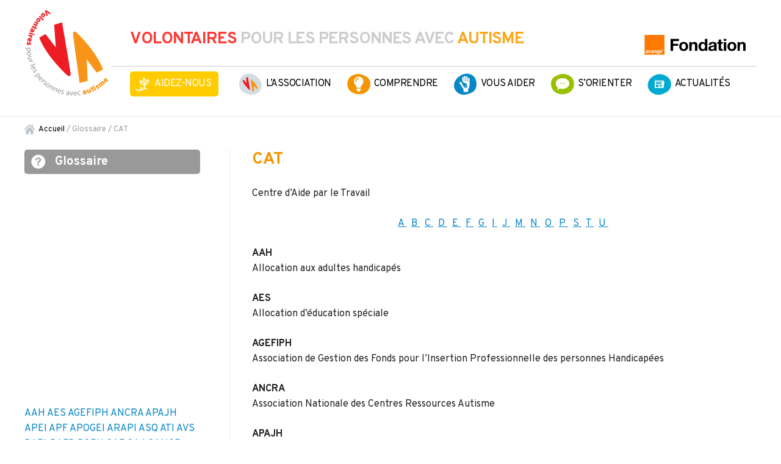

--- FILE ---
content_type: text/html; charset=utf-8
request_url: https://autisme.fr/+-cat-+.html
body_size: 5373
content:
<!DOCTYPE html PUBLIC "-//W3C//DTD XHTML 1.0 Transitional//EN" "http://www.w3.org/TR/xhtml1/DTD/xhtml1-transitional.dtd">
<!--[if lt IE 7 ]> <html dir="ltr" lang="fr" xmlns="http://www.w3.org/1999/xhtml" xml:lang="fr" class="ltr fr no-js ie ie6"> <![endif]-->
<!--[if IE 7 ]> <html dir="ltr" lang="fr" xmlns="http://www.w3.org/1999/xhtml" xml:lang="fr" class="ltr fr no-js ie ie7"> <![endif]-->
<!--[if IE 8 ]> <html dir="ltr" lang="fr" xmlns="http://www.w3.org/1999/xhtml" xml:lang="fr" class="ltr fr no-js ie ie8"> <![endif]-->
<!--[if IE 9 ]> <html dir="ltr" lang="fr" xmlns="http://www.w3.org/1999/xhtml" xml:lang="fr" class="ltr fr no-js ie ie9"> <![endif]-->
<!--[if (gt IE 9)|!(IE)]><!--> <html dir="ltr" lang="fr" xmlns="http://www.w3.org/1999/xhtml" xml:lang="fr" class="ltr fr no-js"> <!--<![endif]-->
<head>
	<script type='text/javascript'>/*<![CDATA[*/(function(H){H.className=H.className.replace(/\bno-js\b/,'js')})(document.documentElement);/*]]>*/</script>
	<title>CAT - Volontaires pour les personnes avec autisme</title>
	
	<link rel="canonical" href="https://autisme.fr/+-cat-+.html" />
	<meta http-equiv="Content-Type" content="text/html; charset=utf-8" />
<meta name="viewport" content="width=device-width, initial-scale=1" />


<link rel="alternate" type="application/rss+xml" title="Syndiquer tout le site" href="spip.php?page=backend" />

   
<link rel='stylesheet' href='local/cache-css/21660fee753b2224fced1a99686b0d51.css?1768224490' type='text/css' />










<script>
var mediabox_settings={"auto_detect":true,"ns":"box","tt_img":true,"sel_g":"#documents_portfolio a[type='image\/jpeg'],#documents_portfolio a[type='image\/png'],#documents_portfolio a[type='image\/gif']","sel_c":".mediabox","str_ssStart":"Diaporama","str_ssStop":"Arr\u00eater","str_cur":"{current}\/{total}","str_prev":"Pr\u00e9c\u00e9dent","str_next":"Suivant","str_close":"Fermer","str_loading":"Chargement\u2026","str_petc":"Taper \u2019Echap\u2019 pour fermer","str_dialTitDef":"Boite de dialogue","str_dialTitMed":"Affichage d\u2019un media","splash_url":"","lity":{"skin":"_simple-dark","maxWidth":"90%","maxHeight":"90%","minWidth":"400px","minHeight":"","slideshow_speed":"2500","opacite":"0.9","defaultCaptionState":"expanded"}};
</script>
<!-- insert_head_css -->



<!-- Debut CS -->

<!-- Fin CS -->














<script type='text/javascript' src='local/cache-js/90021d30659fef1b23ffe835d5053b9c.js?1768224490'></script>










<!-- insert_head -->



<!-- Debut CS -->

<!-- Fin CS -->





<link href="https://fonts.googleapis.com/css?family=Overpass:400,700" rel="stylesheet">
    

<meta name="generator" content="SPIP 4.3.9" />	
	<link rel="alternate" type="application/rss+xml" title="CAT" href="spip.php?page=backend&amp;id_mot=128" />
<!-- Plugin Métas + -->
<!-- Dublin Core -->
<link rel="schema.DC" href="https://purl.org/dc/elements/1.1/" />
<link rel="schema.DCTERMS" href="https://purl.org/dc/terms/" />
<meta name="DC.Format" content="text/html" />
<meta name="DC.Type" content="Text" />
<meta name="DC.Language" content="fr" />
<meta name="DC.Title" lang="fr" content="CAT &#8211; Volontaires pour les personnes avec autisme" />
<meta name="DC.Description.Abstract" lang="fr" content="Centre d&#039;Aide par le Travail" />

<meta name="DC.Date.Modified" content="2017-03-01" />
<meta name="DC.Identifier" content="https://autisme.fr/+-cat-+.html" />
<meta name="DC.Publisher" content="Volontaires pour les personnes avec autisme" />
<meta name="DC.Source" content="https://www.autisme.fr" />

<meta name="DC.Creator" content="Volontaires pour les personnes avec autisme" />





<!-- Open Graph -->
 
<meta property="og:rich_attachment" content="true" />

<meta property="og:site_name" content="Volontaires pour les personnes avec autisme" />
<meta property="og:type" content="article" />
<meta property="og:title" content="CAT &#8211; Volontaires pour les personnes avec autisme" />
<meta property="og:locale" content="fr_FR" />
<meta property="og:url" content="https://autisme.fr/+-cat-+.html" />
<meta property="og:description" content="Centre d&#039;Aide par le Travail" />

 

<meta property="og:image" content="https://autisme.fr/local/cache-vignettes/L143xH75/242fe8a542fe61cf074e0b7f609891-269ca.png" />
<meta property="og:image:width" content="143" />
<meta property="og:image:height" content="75" />
<meta property="og:image:type" content="image/png" />




<meta property="article:modified_time" content="2017-03-01" />

<meta property="article:author" content="Volontaires pour les personnes avec autisme" />








<!-- Twitter Card -->
<meta name="twitter:card" content="summary_large_image" />
<meta name="twitter:title" content="CAT &#8211; Volontaires pour les personnes avec autisme" />
<meta name="twitter:description" content="Centre d&#039;Aide par le Travail" />
<meta name="twitter:dnt" content="on" />
<meta name="twitter:url" content="https://autisme.fr/+-cat-+.html" />

<meta name="twitter:image" content="https://autisme.fr/local/cache-vignettes/L143xH72/2437b40cfa6819b2bccafc02403bbe-bab74.png?1689585482" />
</head>

<body class="pas_surlignable page_mot">
<div class="plein haut clearfix">
    <div class="page clearfix">
        <div class="clearfix header">
        <div class="header_droite"><a href="https://www.fondationorange.com/fr" target="_blank"><img src="squelettes/images/fondation-orange.svg" width="200" alt="Fondation Orange"></a></div>
	<strong class="h1 spip_logo_site"><a rel="start home" href="https://www.autisme.fr/" title="Accueil"><img
	src="local/cache-vignettes/L143xH141/siteon0-b9b71.png?1689585328" class='spip_logo' width='143' height='141'
	alt="" /></a></strong>
	
<p class="titre"><span class="volontaires">Volontaires</span> pour les personnes avec <span class="autisme">autisme</span></p>        <div class="navigation">
<a style="display: none;" class="toggleMenu" href="#">Menu</a>
	<ul class="nav">
    	
		<li class="nav-item" style="margin-right:20px;"><a href="aidez-nous.html" class="rub-don">Aidez-nous</a></li>
        

		
		<li class="nav-item"><a href="-l-association-.html" class="parent rub4">L&#8217;association</a>
        <ul>
        
		<li><a href="historique.html">Historique</a></li>
		
		<li><a href="objectifs.html">Objectifs</a></li>
		
		<li><a href="devenir-benevole.html">Devenir bénévole</a></li>
		
		<li><a href="sejours-de-vacances.html">Séjours de vacances</a></li>
		
		<li><a href="nos-equipes.html">Nos équipes</a></li>
		
		<li><a href="notre-reseau.html">Notre réseau</a></li>
		
		<li><a href="volonte.html">Vie de l&#8217;association</a></li>
		
        
        </ul>
        </li>
		
		<li class="nav-item"><a href="-comprendre-.html" class="parent rub1">Comprendre</a>
        <ul>
        
        
		<li><a href="-qu-est-ce-que-l-autisme-.html">Qu’est-ce que l’autisme&nbsp;?</a></li>
		
		<li><a href="-questions-frequentes-de-parents-.html">Questions fréquentes de parents</a></li>
		
		<li><a href="-questions-frequentes-des-enfants-.html">Questions fréquentes des enfants</a></li>
		
		<li><a href="-documents-sur-l-autisme-.html">Documents sur l&#8217;autisme</a></li>
		
        </ul>
        </li>
		
		<li class="nav-item"><a href="-vous-aider-.html" class="parent rub2">Vous aider</a>
        <ul>
        
        
		<li><a href="-outils-et-applications-.html">Outils et applications</a></li>
		
		<li><a href="-fiches-pratiques-et-liens-utiles-.html">Fiches pratiques et liens utiles</a></li>
		
		<li><a href="-applications-autisme-.html">Applications Autisme</a></li>
		
        </ul>
        </li>
		
		<li class="nav-item"><a href="-s-orienter-.html" class="parent rub3">S&#8217;orienter</a>
        <ul>
        
		<li><a href="les-interlocuteurs-de-la-mdph.html">La MDPH</a></li>
		
		<li><a href="le-role-des-cra.html">Les Centres ressources autisme</a></li>
		
		<li><a href="les-associations.html">Les associations</a></li>
		
		<li><a href="la-scolarisation.html">La scolarisation</a></li>
		
        
        </ul>
        </li>
		
		<li class="nav-item"><a href="-actualites-.html" class="parent rub5">Actualités</a>
        <ul>
        
        
		<li><a href="-quoi-de-neuf-.html">Quoi de neuf&nbsp;?</a></li>
		
		<li><a href="-evenements-.html">Événements</a></li>
		
		<li><a href="-temoignages-et-entretiens-.html">Témoignages et entretiens</a></li>
		
        </ul>
        </li>
		
        
	</ul>
<script src="squelettes/js/menu.js" type="text/javascript"></script> 
</div><!--. navigation-->        </div> <!--. header-->
    </div> <!--. page-->
</div> <!--. haut-->

<div class="page clearfix">

	<div class="main">
			<p class="arbo"><a href="https://www.autisme.fr/" class="accueil">Accueil</a> / Glossaire / <strong class="on">CAT</strong></p>
		
		<div class="wrapper">
		<div class="content" id="content">
	
			<div class="cartouche">
				
				<h1 class="surlignable">CAT</h1>
			</div>
	
			<div class="texte"><p>Centre d&#8217;Aide par le Travail</p></div>
            
            <div class='ajaxbloc' data-ajax-env='+6CxLSTyIJ1WcmKHHywOSZTD12Bxi3mlS859U+Y76X4bPx+QOsdQpFSOzfyvKP7tC+6pRnjPohufqpfQNV+IO/j6pBo867x5kF5QGWL01q5Mk1VL+zWOwtwk9wyKlpLbExTpGRhcfgX4nkmDaYqCbdXtd9h8PoV3W6hEq5DfnIUDS4X3jPnquwHA9SN4+xXByiShReCnI9Zbp+tnX/LlQbXdK23okcN06SmUPTI8idM4YVW08CKtT6ag5rg=' data-origin="+-cat-+.html">
    
      <p class="pagination">
    
      <a href='spip.php?page=mot&amp;lettre=A'>
      A
      </a>&nbsp;		
    
      <a href='spip.php?page=mot&amp;lettre=B'>
      B
      </a>&nbsp;		
    
      <a href='spip.php?page=mot&amp;lettre=C'>
      C
      </a>&nbsp;		
    
      <a href='spip.php?page=mot&amp;lettre=D'>
      D
      </a>&nbsp;		
    
      <a href='spip.php?page=mot&amp;lettre=E'>
      E
      </a>&nbsp;		
    
      <a href='spip.php?page=mot&amp;lettre=F'>
      F
      </a>&nbsp;		
    
      <a href='spip.php?page=mot&amp;lettre=G'>
      G
      </a>&nbsp;		
    
      <a href='spip.php?page=mot&amp;lettre=I'>
      I
      </a>&nbsp;		
    
      <a href='spip.php?page=mot&amp;lettre=J'>
      J
      </a>&nbsp;		
    
      <a href='spip.php?page=mot&amp;lettre=M'>
      M
      </a>&nbsp;		
    
      <a href='spip.php?page=mot&amp;lettre=N'>
      N
      </a>&nbsp;		
    
      <a href='spip.php?page=mot&amp;lettre=O'>
      O
      </a>&nbsp;		
    
      <a href='spip.php?page=mot&amp;lettre=P'>
      P
      </a>&nbsp;		
    
      <a href='spip.php?page=mot&amp;lettre=S'>
      S
      </a>&nbsp;		
    
      <a href='spip.php?page=mot&amp;lettre=T'>
      T
      </a>&nbsp;		
    
      <a href='spip.php?page=mot&amp;lettre=U'>
      U
      </a>&nbsp;		
    			
      </p>
    
        
      <ul>
    
      <li><strong>AAH</strong><br><p>Allocation aux adultes handicapés</p></li>
    
      <li><strong>AES</strong><br><p>Allocation d&#8217;éducation spéciale</p></li>
    
      <li><strong>AGEFIPH</strong><br><p>Association de Gestion des Fonds pour l&#8217;Insertion Professionnelle des personnes Handicapées</p></li>
    
      <li><strong>ANCRA</strong><br><p>Association Nationale des Centres Ressources Autisme</p></li>
    
      <li><strong>APAJH</strong><br><p>Association Pour Adultes et Jeunes Handicapés</p></li>
    
      <li><strong>APEI</strong><br><p>Association de Parents d&#8217;Enfants Inadaptés et de leurs amis</p></li>
    
      <li><strong>APF</strong><br><p>Association de Paralysés de France</p></li>
    
      <li><strong>APOGEI</strong><br><p>Association Parentales d&#8217;Organisation et de Gestion d&#8217;Établissements pour personnes Inadaptées</p></li>
    
      <li><strong>ARAPI</strong><br><p>Association pour la Recherche sur l&#8217;Autisme et la Prévention des Inadaptations</p></li>
    
      <li><strong>ASQ</strong><br><p>Autism Screening Questionnaire</p></li>
    
      <li><strong>ATI</strong><br><p>Association Tutélaire des Inadaptés</p></li>
    
      <li><strong>AVS</strong><br><p>Auxiliaire de Vie Scolaire</p></li>
    
      </ul>
    




</div><!--ajaxbloc-->	
	
	
		</div><!--.content-->
		</div><!--.wrapper-->
	
		<div class="aside">
	
			<h3 class="glossaire"><a href="spip.php?article8">Glossaire</a></h3>

<iframe src="https://www.facebook.com/plugins/page.php?href=https%3A%2F%2Fwww.facebook.com/VAVolontairespourlesAutistes&tabs=timeline&width=288&height=350&small_header=false&adapt_container_width=true&hide_cover=false&show_facepile=false&appId=116127161738406" width="288" height="350" style="border:none;overflow:hidden" scrolling="no" frameborder="0" allowTransparency="true"></iframe>			
			
			
			<div class="menu">
					
					<span class="mot"><a href="+-aah-+.html">AAH</a></span>
					
					<span class="mot"><a href="+-aes-+.html">AES</a></span>
					
					<span class="mot"><a href="+-agefiph-+.html">AGEFIPH</a></span>
					
					<span class="mot"><a href="+-ancra-+.html">ANCRA</a></span>
					
					<span class="mot"><a href="+-apajh-+.html">APAJH</a></span>
					
					<span class="mot"><a href="+-apei-+.html">APEI</a></span>
					
					<span class="mot"><a href="+-apf-+.html">APF</a></span>
					
					<span class="mot"><a href="+-apogei-+.html">APOGEI</a></span>
					
					<span class="mot"><a href="+-arapi-+.html">ARAPI</a></span>
					
					<span class="mot"><a href="+-asq-+.html">ASQ</a></span>
					
					<span class="mot"><a href="+-ati-+.html">ATI</a></span>
					
					<span class="mot"><a href="+-avs-+.html">AVS</a></span>
					
					<span class="mot"><a href="+-bafa-+.html">BAFA</a></span>
					
					<span class="mot"><a href="+-bafd-+.html">BAFD</a></span>
					
					<span class="mot"><a href="+-boen-+.html">BOEN</a></span>
					
					<span class="mot"><a href="+-caf-+.html">CAF</a></span>
					
					<span class="mot"><a href="+-caj-+.html">CAJ</a></span>
					
					<span class="mot"><a href="+-camsp-+.html">CAMSP</a></span>
					
					<span class="mot"><a href="+-ccas-+.html">CCAS</a></span>
					
					<span class="mot"><a href="+-cdaph-+.html">CDAPH</a></span>
					
					<span class="mot"><a href="+-cdcph-+.html">CDCPH</a></span>
					
					<span class="mot"><a href="+-cdes-+.html">CDES</a></span>
					
					<span class="mot"><a href="+-cesap-+.html">CESAP</a></span>
					
					<span class="mot"><a href="+-cftmea-+.html">CFTMEA</a></span>
					
					<span class="mot"><a href="+-chat-+.html">CHAT</a></span>
					
					<span class="mot"><a href="+-chu-+.html">CHU</a></span>
					
					<span class="mot"><a href="+-cim-+.html">CIM</a></span>
					
					<span class="mot"><a href="+-cio-+.html">CIO</a></span>
					
					<span class="mot"><a href="+-clis-+.html">CLIS</a></span>
					
					<span class="mot"><a href="+-cmpp-+.html">CMPP</a></span>
					
					<span class="mot"><a href="+-cnam-+.html">CNAM</a></span>
					
					<span class="mot"><a href="+-cncph-+.html">CNCPH</a></span>
					
					<span class="mot"><a href="+-cni-+.html">CNI</a></span>
					
					<span class="mot"><a href="+-comex-+.html">COMEX</a></span>
					
					<span class="mot"><a href="+-cotorep-+.html">COTOREP</a></span>
					
					<span class="mot"><a href="+-cra-+.html">CRA</a></span>
					
					<span class="mot"><a href="+-cram-+.html">CRAM</a></span>
					
					<span class="mot"><a href="+-cri-+.html">CRI</a></span>
					
					<span class="mot"><a href="+-ctnerhi-+.html">CTNERHI</a></span>
					
					<span class="mot"><a href="+-ctra-+.html">CTRA</a></span>
					
					<span class="mot"><a href="+-cvs-+.html">CVS</a></span>
					
					<span class="mot"><a href="+-ddass-+.html">DDASS</a></span>
					
					<span class="mot"><a href="+-dgas-+.html">DGAS</a></span>
					
					<span class="mot"><a href="+-dipas-+.html">DIPAS</a></span>
					
					<span class="mot"><a href="+-drass-+.html">DRASS</a></span>
					
					<span class="mot"><a href="+-dsm-iv-+.html">DSM IV</a></span>
					
					<span class="mot"><a href="+-emp-+.html">EMP</a></span>
					
					<span class="mot"><a href="+-empro-+.html">EMPRO</a></span>
					
					<span class="mot"><a href="+-esat-+.html">ESAT</a></span>
					
					<span class="mot"><a href="+-fam-+.html">FAM</a></span>
					
					<span class="mot"><a href="+-gic-+.html">GIC</a></span>
					
					<span class="mot"><a href="+-grath-+.html">GRATH</a></span>
					
					<span class="mot"><a href="+-iem-+.html">IEM</a></span>
					
					<span class="mot"><a href="+-ime-+.html">IME</a></span>
					
					<span class="mot"><a href="+-imp-+.html">IMP</a></span>
					
					<span class="mot"><a href="+-impro-+.html">IMPRO</a></span>
					
					<span class="mot"><a href="+-inserm-+.html">INSERM</a></span>
					
					<span class="mot"><a href="+-irfts-+.html">IRFTS</a></span>
					
					<span class="mot"><a href="+-iufm-+.html">IUFM</a></span>
					
					<span class="mot"><a href="+-mot170-+.html">JO</a></span>
					
					<span class="mot"><a href="+-mas-+.html">MAS</a></span>
					
					<span class="mot"><a href="+-mdph-+.html">MDPH</a></span>
					
					<span class="mot"><a href="+-ntic-+.html">NTIC</a></span>
					
					<span class="mot"><a href="+-oms-+.html">OMS</a></span>
					
					<span class="mot"><a href="+-ondam-+.html">ONDAM</a></span>
					
					<span class="mot"><a href="+-pch-+.html">PCH</a></span>
					
					<span class="mot"><a href="+-pda-+.html">PDA</a></span>
					
					<span class="mot"><a href="+-pei-+.html">PEI</a></span>
					
					<span class="mot"><a href="+-pmi-+.html">PMI</a></span>
					
					<span class="mot"><a href="+-psd-+.html">PSD</a></span>
					
					<span class="mot"><a href="+-sajh-+.html">SAJH</a></span>
					
					<span class="mot"><a href="+-sas-+.html">SAS</a></span>
					
					<span class="mot"><a href="+-sat-+.html">SAT</a></span>
					
					<span class="mot"><a href="+-sessad-+.html">SESSAD</a></span>
					
					<span class="mot"><a href="+-sgsc-+.html">SGSC</a></span>
					
					<span class="mot"><a href="+-stat-+.html">STAT</a></span>
					
					<span class="mot"><a href="+-tci-+.html">TCI</a></span>
					
					<span class="mot"><a href="+-ted-+.html">TED</a></span>
					
					<span class="mot"><a href="+-udapei-+.html">UDAPEI</a></span>
					
					<span class="mot"><a href="+-ulis-+.html">ULIS</a></span>
					
					<span class="mot"><a href="+-unafam-+.html">UNAFAM</a></span>
					
					<span class="mot"><a href="+-unapei-+.html">UNAPEI</a></span>
					
					<span class="mot"><a href="+-upi-+.html">UPI</a></span>
					
					<span class="mot"><a href="+-urapei-+.html">URAPEI</a></span>
					
			</div>
			
	
			
		</div><!--.aside-->
	</div><!--.main-->

</div><!--.page-->
<div class="foot clearfix">
<div class="footer clearfix">
<div class="colophon">
	<h3 class="don"><a href="spip.php?article9">Faire un don</a></h3>
		<h3 class="aide"><a href="spip.php?article358">Besoin d'aide ?</a></h3>
        <h3 class="contact"><a href="spip.php?article17">Contacts</a></h3>
        <h3 class="benevole"><a href="spip.php?rubrique20">Espace bénévoles</a></h3>
    	<div class="formulaire_spip formulaire_recherche" id="formulaire_recherche">
<form action="spip.php?page=recherche" method="get"><div class="editer-groupe">
	<input name="page" value="recherche" type="hidden"
>
	
	<label for="recherche">Rechercher :</label>
	<input type="search" class="search text" size="10" name="recherche" id="recherche" value="Rechercher" onfocus="if(this.value=='Rechercher')this.value=''" ;="" accesskey="4" autocapitalize="off" autocorrect="off" /><input type="submit" class="submit" value="&gt;&gt;" title="Rechercher" />
</div></form>
</div>

        
    </div>
    <p style="clear: both;">
		Volontaires pour les personnes avec autisme
		<br />
        
        <a href="glossaire.html">Glossaire</a>
         | 
        <a href="credits-et-mentions-legales.html">Crédits et mentions légales</a>
         | 

               &nbsp;  &nbsp;<a href="https://www.facebook.com/VAVolontairespourlesAutistes/" target="_blank"><img src="squelettes/images/ico-facebook.png" width="32" height="32" alt="Suivez-nous sur Facebook" /></a>&nbsp; <a href="https://www.dailymotion.com/VA-autisme" target="_blank"><img src="squelettes/images/dm.png" width="32" height="32" alt="Suivez-nous sur DailyMotion" /></a>

	</p>
 <script type="text/javascript">$(function(){
  $('#btn_up').click(function() {
    $('html,body').animate({scrollTop: 0}, 'slow');
  });

  $(window).scroll(function(){
     if($(window).scrollTop()<50){
        $('#btn_up').fadeOut();
     }else{
        $('#btn_up').fadeIn();
     }
  });
});</script>
<div id="btn_up" style="display: none;">
  <img alt="Top" title="Haut de page" src="squelettes/images/gototop.png" width="40" height="40">
</div></div>
</div>
</body>
</html>



--- FILE ---
content_type: image/svg+xml
request_url: https://autisme.fr/squelettes/images/fondation-orange.svg
body_size: 8121
content:
<?xml version="1.0" encoding="UTF-8"?><svg id="Outline" xmlns="http://www.w3.org/2000/svg" viewBox="0 0 3479.45 1133.79"><defs><style>.cls-1{fill:#fff;}.cls-2{fill:#ff7900;}</style></defs><path d="m1264.49,396.83v62.86h-164.29v78.57h142.38v58.1h-142.38v140.48h-74.76v-340h239.05Z"/><path d="m1281.29,560.4c6.03-16.03,14.6-29.68,25.71-40.95,11.11-11.26,24.44-20,40-26.19,15.55-6.19,33.01-9.29,52.38-9.29s36.91,3.1,52.62,9.29c15.71,6.19,29.12,14.93,40.24,26.19,11.11,11.27,19.68,24.93,25.71,40.95,6.03,16.03,9.05,33.89,9.05,53.57s-3.02,37.46-9.05,53.33c-6.03,15.88-14.61,29.45-25.71,40.71-11.12,11.27-24.52,19.93-40.24,25.95-15.71,6.03-33.26,9.05-52.62,9.05s-36.83-3.02-52.38-9.05c-15.56-6.03-28.89-14.68-40-25.95-11.12-11.26-19.69-24.84-25.71-40.71-6.03-15.87-9.05-33.65-9.05-53.33s3.01-37.54,9.05-53.57Zm61.43,82.38c1.91,9.37,5.16,17.78,9.76,25.24,4.6,7.46,10.71,13.42,18.33,17.86,7.62,4.45,17.14,6.67,28.57,6.67s21.03-2.22,28.81-6.67c7.78-4.44,13.97-10.39,18.57-17.86,4.6-7.46,7.86-15.87,9.76-25.24,1.9-9.36,2.86-18.97,2.86-28.81s-.95-19.52-2.86-29.05c-1.91-9.52-5.16-17.93-9.76-25.24-4.61-7.3-10.8-13.25-18.57-17.86-7.78-4.6-17.38-6.9-28.81-6.9s-20.95,2.31-28.57,6.9c-7.62,4.61-13.74,10.56-18.33,17.86-4.61,7.31-7.86,15.71-9.76,25.24-1.9,9.52-2.86,19.21-2.86,29.05s.95,19.45,2.86,28.81Z"/><path d="m1624.81,490.64v34.29h1.43c8.57-14.29,19.68-24.68,33.33-31.19,13.65-6.5,27.62-9.76,41.91-9.76,18.1,0,32.93,2.46,44.52,7.38,11.58,4.93,20.71,11.75,27.38,20.48,6.67,8.74,11.35,19.37,14.05,31.91,2.69,12.54,4.05,26.43,4.05,41.67v151.43h-67.62v-139.05c0-20.31-3.18-35.48-9.52-45.48-6.35-10-17.62-15-33.81-15-18.42,0-31.75,5.48-40,16.43-8.26,10.95-12.38,28.97-12.38,54.05v129.05h-67.62v-246.19h64.29Z"/><path d="m2008.38,705.4c-7.94,13.33-18.33,22.94-31.19,28.81s-27.38,8.81-43.57,8.81c-18.42,0-34.61-3.57-48.57-10.71-13.97-7.14-25.48-16.82-34.52-29.05-9.05-12.22-15.88-26.27-20.48-42.14-4.61-15.87-6.91-32.38-6.91-49.52s2.3-32.46,6.91-47.86c4.6-15.39,11.43-28.97,20.48-40.71,9.05-11.74,20.4-21.19,34.05-28.33,13.65-7.14,29.52-10.71,47.62-10.71,14.6,0,28.49,3.1,41.67,9.29,13.17,6.19,23.57,15.32,31.19,27.38h.95v-123.81h67.62v340h-64.29v-31.43h-.95Zm-2.86-121.67c-1.9-9.36-5.16-17.62-9.76-24.76-4.61-7.14-10.56-12.93-17.86-17.38-7.31-4.44-16.51-6.67-27.62-6.67s-20.48,2.22-28.1,6.67c-7.62,4.45-13.74,10.32-18.33,17.62-4.61,7.31-7.94,15.64-10,25-2.07,9.37-3.09,19.13-3.09,29.29,0,9.52,1.11,19.05,3.33,28.57,2.22,9.52,5.79,18.02,10.71,25.48,4.92,7.46,11.11,13.5,18.57,18.1,7.46,4.61,16.43,6.9,26.91,6.9,11.11,0,20.39-2.22,27.86-6.67,7.46-4.44,13.41-10.39,17.86-17.86,4.44-7.46,7.62-15.95,9.52-25.48,1.91-9.52,2.86-19.36,2.86-29.52s-.95-19.92-2.86-29.29Z"/><path d="m2114.09,566.35c.95-15.87,4.92-29.05,11.91-39.52,6.98-10.48,15.87-18.88,26.67-25.24,10.79-6.35,22.93-10.87,36.43-13.57,13.49-2.69,27.06-4.05,40.71-4.05,12.38,0,24.92.88,37.62,2.62,12.69,1.75,24.29,5.16,34.76,10.24,10.48,5.08,19.05,12.14,25.71,21.19,6.67,9.05,10,21.03,10,35.95v128.1c0,11.12.63,21.75,1.9,31.91,1.27,10.16,3.49,17.78,6.67,22.86h-68.57c-1.27-3.81-2.31-7.69-3.1-11.67-.8-3.97-1.35-8.01-1.67-12.14-10.8,11.12-23.5,18.89-38.1,23.33-14.61,4.44-29.52,6.67-44.76,6.67-11.75,0-22.7-1.43-32.86-4.29-10.16-2.86-19.05-7.3-26.67-13.33-7.62-6.03-13.57-13.65-17.86-22.86-4.29-9.2-6.43-20.16-6.43-32.86,0-13.97,2.46-25.48,7.38-34.52,4.92-9.05,11.27-16.27,19.05-21.67,7.78-5.39,16.67-9.44,26.67-12.14,10-2.69,20.08-4.84,30.24-6.43,10.16-1.58,20.16-2.86,30-3.81,9.84-.95,18.57-2.38,26.19-4.29s13.65-4.68,18.1-8.33c4.44-3.65,6.5-8.97,6.19-15.95,0-7.3-1.19-13.1-3.57-17.38s-5.56-7.62-9.52-10c-3.97-2.38-8.57-3.97-13.81-4.76-5.24-.79-10.88-1.19-16.9-1.19-13.33,0-23.81,2.86-31.43,8.57s-12.07,15.24-13.33,28.57h-67.62Zm156.19,50c-2.86,2.54-6.43,4.52-10.71,5.95-4.29,1.43-8.89,2.62-13.81,3.57-4.93.95-10.08,1.75-15.48,2.38-5.4.64-10.8,1.43-16.19,2.38-5.08.95-10.08,2.22-15,3.81-4.93,1.59-9.21,3.74-12.86,6.43-3.65,2.7-6.59,6.12-8.81,10.24-2.22,4.13-3.33,9.37-3.33,15.71s1.11,11.12,3.33,15.24c2.22,4.13,5.24,7.38,9.05,9.76s8.25,4.05,13.33,5c5.07.95,10.31,1.43,15.71,1.43,13.33,0,23.65-2.22,30.95-6.67,7.3-4.44,12.69-9.76,16.19-15.95,3.49-6.19,5.63-12.46,6.43-18.81.79-6.35,1.19-11.43,1.19-15.24v-25.24Z"/><path d="m2515.71,490.64v45.24h-49.52v121.91c0,11.43,1.91,19.05,5.71,22.86s11.43,5.71,22.86,5.71c3.81,0,7.46-.16,10.95-.48,3.49-.31,6.82-.79,10-1.43v52.38c-5.71.95-12.07,1.58-19.05,1.9-6.99.31-13.81.48-20.48.48-10.48,0-20.4-.71-29.76-2.14-9.37-1.43-17.62-4.2-24.76-8.33-7.14-4.12-12.78-10-16.9-17.62-4.13-7.62-6.19-17.62-6.19-30v-145.24h-40.95v-45.24h40.95v-73.81h67.62v73.81h49.52Z"/><path d="m2544.95,452.54v-55.72h67.62v55.72h-67.62Zm67.62,38.1v246.19h-67.62v-246.19h67.62Z"/><path d="m2656.57,560.4c6.03-16.03,14.6-29.68,25.71-40.95,11.11-11.26,24.44-20,40-26.19,15.55-6.19,33.01-9.29,52.38-9.29s36.91,3.1,52.62,9.29c15.71,6.19,29.12,14.93,40.24,26.19,11.11,11.27,19.68,24.93,25.71,40.95,6.03,16.03,9.05,33.89,9.05,53.57s-3.02,37.46-9.05,53.33c-6.03,15.88-14.61,29.45-25.71,40.71-11.12,11.27-24.52,19.93-40.24,25.95-15.71,6.03-33.26,9.05-52.62,9.05s-36.83-3.02-52.38-9.05c-15.56-6.03-28.89-14.68-40-25.95-11.12-11.26-19.69-24.84-25.71-40.71-6.03-15.87-9.05-33.65-9.05-53.33s3.01-37.54,9.05-53.57Zm61.43,82.38c1.91,9.37,5.16,17.78,9.76,25.24,4.6,7.46,10.71,13.42,18.33,17.86,7.62,4.45,17.14,6.67,28.57,6.67s21.03-2.22,28.81-6.67c7.78-4.44,13.97-10.39,18.57-17.86,4.6-7.46,7.86-15.87,9.76-25.24,1.9-9.36,2.86-18.97,2.86-28.81s-.95-19.52-2.86-29.05c-1.91-9.52-5.16-17.93-9.76-25.24-4.61-7.3-10.8-13.25-18.57-17.86-7.78-4.6-17.38-6.9-28.81-6.9s-20.95,2.31-28.57,6.9c-7.62,4.61-13.74,10.56-18.33,17.86-4.61,7.31-7.86,15.71-9.76,25.24-1.9,9.52-2.86,19.21-2.86,29.05s.95,19.45,2.86,28.81Z"/><path d="m3000.09,490.64v34.29h1.43c8.57-14.29,19.68-24.68,33.33-31.19,13.65-6.5,27.62-9.76,41.91-9.76,18.1,0,32.93,2.46,44.52,7.38,11.58,4.93,20.71,11.75,27.38,20.48,6.67,8.74,11.35,19.37,14.05,31.91,2.69,12.54,4.05,26.43,4.05,41.67v151.43h-67.62v-139.05c0-20.31-3.18-35.48-9.52-45.48-6.35-10-17.62-15-33.81-15-18.42,0-31.75,5.48-40,16.43-8.26,10.95-12.38,28.97-12.38,54.05v129.05h-67.62v-246.19h64.29Z"/><rect class="cls-2" x="285.73" y="283.38" width="566.91" height="566.91"/><path class="cls-1" d="m508.13,795.4c-8.03,5.29-16.73,7.85-26.1,7.85-14.72,0-23.42-9.8-23.42-22.93,0-17.66,16.23-27.02,49.69-30.79v-4.4c0-5.74-4.35-9.06-12.38-9.06s-14.55,3.18-19.23,9.06l-14.05-8c7.36-10.27,18.57-15.4,33.63-15.4,20.57,0,32.12,8.9,32.12,23.4,0,0-.03,57.06.02,57.2h-18.42l-1.84-6.94Zm-29.11-16.59c0,5.29,3.35,10.25,9.37,10.25,6.52,0,12.88-2.72,19.23-8.31v-18.69c-19.4,2.42-28.61,7.4-28.61,16.75Z"/><path class="cls-1" d="m544.79,725.5l17.18-2.37,1.89,9.36c9.7-7.1,17.4-10.87,27.1-10.87,16.23,0,24.6,8.61,24.6,25.66v54.94h-20.75v-51.32c0-9.66-2.5-14.03-10.04-14.03-6.19,0-12.38,2.87-19.41,8.76v56.6h-20.58v-76.72Z"/><path class="cls-1" d="m753.08,803.73c-23.25,0-37.14-14.94-37.14-40.9s14.05-41.21,36.8-41.21,36.3,14.49,36.3,40.16c0,1.36-.17,2.71-.17,4.07h-52.53c.16,14.95,6.36,22.49,18.57,22.49,7.86,0,13.04-3.17,17.9-10.11l15.22,8.45c-6.69,11.17-18.73,17.06-34.96,17.06Zm15.56-51.31c0-10.57-6.02-16.76-15.9-16.76-9.36,0-15.22,6.04-16.06,16.76h31.95Z"/><path class="cls-1" d="m355.5,804.59c-20.52,0-39.03-13.09-39.03-41.64s18.51-41.64,39.03-41.64,39.04,13.08,39.04,41.64-18.51,41.64-39.04,41.64Zm0-65.72c-15.5,0-18.37,13.98-18.37,24.09s2.87,24.09,18.37,24.09,18.38-13.97,18.38-24.09-2.87-24.09-18.38-24.09Z"/><path class="cls-1" d="m408.77,723.39h19.74v9.28c3.76-5,13.05-10.9,21.75-10.9.83,0,1.83,0,2.68.15v19.47h-1c-9.03,0-18.91,1.39-22.08,8.41v52.48h-21.08v-78.9Z"/><path class="cls-1" d="m666.4,785.34c15.76-.12,17.08-16.14,17.08-26.61,0-12.32-6.03-22.36-17.22-22.36-7.47,0-15.78,5.45-15.78,23.22,0,9.75.69,25.87,15.93,25.75Zm37.03-62.24v74.71c0,13.19-1,34.88-38.6,35.12-15.51.1-29.89-6.1-32.77-19.65l20.49-3.3c.86,3.88,3.23,7.75,14.85,7.75,10.76,0,15.93-5.16,15.93-17.49v-9.18l-.29-.28c-3.3,5.88-8.32,11.47-20.38,11.47-18.37,0-32.87-12.75-32.87-39.42s14.92-41.14,31.71-41.17c15.73-.02,21.59,7.15,22.92,10.93l-.24-.04,1.7-9.44h17.53Z"/><path class="cls-1" d="m797.2,696.94h-8.16v22.59h-4.3v-22.59h-8.16v-3.48h20.63v3.48Zm33.99,22.59h-4.31v-21.77h-.13l-8.54,21.77h-2.72l-8.54-21.77h-.13v21.77h-4.3v-26.07h6.64l7.78,19.8,7.65-19.8h6.59v26.07Z"/></svg>